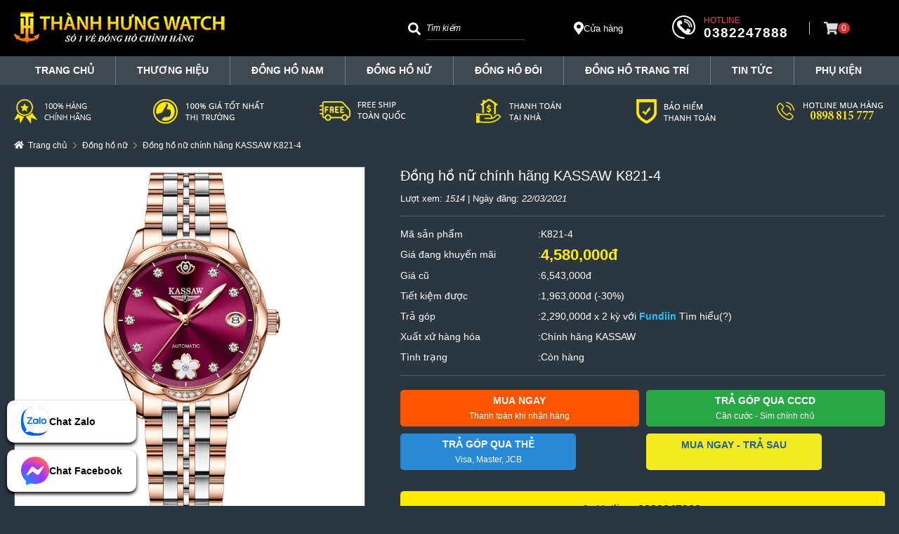

--- FILE ---
content_type: text/html; charset=UTF-8
request_url: https://thanhhungwatch.vn/dong-ho-nu-chinh-hang-kassaw-k821-4
body_size: 14100
content:
<!DOCTYPE html><html lang="vi"><head><script type="lazyloadscript">var dataLayer = [];	dataLayer.push({	'dynx_itemid': 2138,	'dynx_pagetype': 'offerdetail',	'dynx_totalvalue': 4580000	});</script> <script type="lazyloadscript">(function(w,d,s,l,i){w[l]=w[l]||[];w[l].push({'gtm.start':
new Date().getTime(),event:'gtm.js'});var f=d.getElementsByTagName(s)[0],
j=d.createElement(s),dl=l!='dataLayer'?'&l='+l:'';j.async=true;j.src=
'https://www.googletagmanager.com/gtm.js?id='+i+dl;f.parentNode.insertBefore(j,f);
})(window,document,'script','dataLayer','GTM-572CQRS');</script><meta name="google-site-verification" content="ur9rW5fZJ8SKtZFJ7Ft2q74fyfAZfvMUkr8VQvJfYlY"><meta name="facebook-domain-verification" content="cj3xy85sntuyfgy4zkdhehergd97dt"><script type="lazyloadscript">(function(w,d,s,l,i){w[l]=w[l]||[];w[l].push({'gtm.start':
new Date().getTime(),event:'gtm.js'});var f=d.getElementsByTagName(s)[0],
j=d.createElement(s),dl=l!='dataLayer'?'&l='+l:'';j.async=true;j.src=
'https://www.googletagmanager.com/gtm.js?id='+i+dl;f.parentNode.insertBefore(j,f);
})(window,document,'script','dataLayer','GTM-MBNFCQ3P');</script><meta charset="UTF-8"><meta name="viewport" content="width=1270"><meta name="format-detection" content="telephone=no"><link rel="canonical" href="https://thanhhungwatch.vn/dong-ho-nu-chinh-hang-kassaw-k821-4"><link rel="icon" type="image/x-icon" href="/favicon.ico"><title>&#272;&#7891;ng h&#7891; n&#7919; ch&iacute;nh h&atilde;ng KASSAW K821-4</title><meta name="keywords" content=""><meta name="description" content=""><meta name="robots" content="index,follow"><meta name="event_type" content="content"><meta property="og:url" content="https://thanhhungwatch.vn/dong-ho-nu-chinh-hang-kassaw-k821-4"><meta property="og:type" content="website"><meta property="og:title" content="&#272;&#7891;ng h&#7891; n&#7919; ch&iacute;nh h&atilde;ng KASSAW K821-4"><meta property="og:description" content=""><meta property="og:image" content="https://thanhhungwatch.vn/uploads/Kassaw_K821_(7).jpg"><link rel="stylesheet" href="https://pc.baokim.vn/css/bk.css"><link rel="stylesheet" href="https://thanhhungwatch.vn/theme/default/css/slick.min.css?v=1714719306"><link rel="stylesheet" href="https://thanhhungwatch.vn/theme/default/css/lightgallery.min.css?v=1714719306"><link rel="stylesheet" href="https://thanhhungwatch.vn/theme/default/css/lg-thumbnail.min.css?v=1714719306"><link rel="stylesheet" href="https://thanhhungwatch.vn/theme/default/css/lg-zoom.min.css?v=1714719306"><link rel="stylesheet" href="https://thanhhungwatch.vn/theme/default/css/style.min.css?v=1716105229"> </head><body><noscript><iframe src="https://www.googletagmanager.com/ns.html?id=GTM-572CQRS" height="0" width="0" style="display:none;visibility:hidden" loading="lazy"></iframe></noscript><noscript><iframe src="https://www.googletagmanager.com/ns.html?id=GTM-MBNFCQ3P" height="0" width="0" style="display:none;visibility:hidden" loading="lazy"></iframe></noscript><header id="header"><div class="header-top"><div class="container"><a href="/" class="logo"><img src="https://thanhhungwatch.vn/uploads/logo-thanh-hung-watch-300x50.png" alt="logo-thanh-hung-watch-300x50" width="300" height="50" loading="lazy"></a><form action="/search" method="get" class="search-form"><button type="submit" class="btn-search" aria-label="Search"><svg xmlns="http://www.w3.org/2000/svg" viewbox="0 0 512 512" height="18"><path fill="#fff" d="M505 442.7L405.3 343c-4.5-4.5-10.6-7-17-7H372c27.6-35.3 44-79.7 44-128C416 93.1 322.9 0 208 0S0 93.1 0 208s93.1 208 208 208c48.3 0 92.7-16.4 128-44v16.3c0 6.4 2.5 12.5 7 17l99.7 99.7c9.4 9.4 24.6 9.4 33.9 0l28.3-28.3c9.4-9.4 9.4-24.6.1-34zM208 336c-70.7 0-128-57.2-128-128 0-70.7 57.2-128 128-128 70.7 0 128 57.2 128 128 0 70.7-57.2 128-128 128z"></path></svg></button><input type="text" name="q" class="input-search" autocomplete="off" placeholder="T&igrave;m ki&#7871;m" value=""><div class="suggest-box"></div></form><a href="https://thanhhungwatch.vn/lien-he" class="store-address"><svg xmlns="http://www.w3.org/2000/svg" viewbox="0 0 384 512" height="18"><path fill="#fff" d="M172.268 501.67C26.97 291.031 0 269.413 0 192 0 85.961 85.961 0 192 0s192 85.961 192 192c0 77.413-26.97 99.031-172.268 309.67-9.535 13.774-29.93 13.773-39.464 0zM192 272c44.183 0 80-35.817 80-80s-35.817-80-80-80-80 35.817-80 80 35.817 80 80 80z"></path></svg> C&#7917;a h&agrave;ng</a><div class="hotline"><svg xmlns="http://www.w3.org/2000/svg" viewbox="0 0 32.666 32.666" height="33"><path fill="#fff" d="M28.189,16.504h-1.666c0-5.437-4.422-9.858-9.856-9.858l-0.001-1.664C23.021,4.979,28.189,10.149,28.189,16.504z M16.666,7.856L16.665,9.52c3.853,0,6.983,3.133,6.981,6.983l1.666-0.001C25.312,11.735,21.436,7.856,16.666,7.856z M16.333,0	C7.326,0,0,7.326,0,16.334c0,9.006,7.326,16.332,16.333,16.332c0.557,0,1.007-0.45,1.007-1.006c0-0.559-0.45-1.01-1.007-1.01	c-7.896,0-14.318-6.424-14.318-14.316c0-7.896,6.422-14.319,14.318-14.319c7.896,0,14.317,6.424,14.317,14.319	c0,3.299-1.756,6.568-4.269,7.954c-0.913,0.502-1.903,0.751-2.959,0.761c0.634-0.377,1.183-0.887,1.591-1.529	c0.08-0.121,0.186-0.228,0.238-0.359c0.328-0.789,0.357-1.684,0.555-2.518c0.243-1.064-4.658-3.143-5.084-1.814	c-0.154,0.492-0.39,2.048-0.699,2.458c-0.275,0.366-0.953,0.192-1.377-0.168c-1.117-0.952-2.364-2.351-3.458-3.457l0.002-0.001	c-0.028-0.029-0.062-0.061-0.092-0.092c-0.031-0.029-0.062-0.062-0.093-0.092v0.002c-1.106-1.096-2.506-2.34-3.457-3.459	c-0.36-0.424-0.534-1.102-0.168-1.377c0.41-0.311,1.966-0.543,2.458-0.699c1.326-0.424-0.75-5.328-1.816-5.084	c-0.832,0.195-1.727,0.227-2.516,0.553c-0.134,0.057-0.238,0.16-0.359,0.24c-2.799,1.774-3.16,6.082-0.428,9.292	c1.041,1.228,2.127,2.416,3.245,3.576l-0.006,0.004c0.031,0.031,0.063,0.06,0.095,0.09c0.03,0.031,0.059,0.062,0.088,0.095	l0.006-0.006c1.16,1.118,2.535,2.765,4.769,4.255c4.703,3.141,8.312,2.264,10.438,1.098c3.67-2.021,5.312-6.338,5.312-9.719	C32.666,7.326,25.339,0,16.333,0z"></path></svg><span>Hotline</span><a href="tel:0382247888">0382247888</a></div><a href="/gio-hang" class="header-cart"><svg xmlns="http://www.w3.org/2000/svg" viewbox="0 0 576 512" height="18"><path fill="#ddd" d="M528.12 301.319l47.273-208C578.806 78.301 567.391 64 551.99 64H159.208l-9.166-44.81C147.758 8.021 137.93 0 126.529 0H24C10.745 0 0 10.745 0 24v16c0 13.255 10.745 24 24 24h69.883l70.248 343.435C147.325 417.1 136 435.222 136 456c0 30.928 25.072 56 56 56s56-25.072 56-56c0-15.674-6.447-29.835-16.824-40h209.647C430.447 426.165 424 440.326 424 456c0 30.928 25.072 56 56 56s56-25.072 56-56c0-22.172-12.888-41.332-31.579-50.405l5.517-24.276c3.413-15.018-8.002-29.319-23.403-29.319H218.117l-6.545-32h293.145c11.206 0 20.92-7.754 23.403-18.681z"></path></svg><span>0</span></a></div></div><div class="header-bottom"><div class="container"><div class="main-menu"><ul><li class="menu-item "><a href="https://thanhhungwatch.vn/" rel="follow">TRANG CH&#7910;</a></li><li class="menu-item menu-disable li-parent"><a href="#" rel="follow">TH&#431;&#416;NG HI&#7878;U</a><ul class="sub-menu"><li class="menu-item "><a href="https://thanhhungwatch.vn/dong-ho-oblvlo" rel="category tag">&#272;&#7890;NG H&#7890; OBLVLO</a></li><li class="menu-item "><a href="https://thanhhungwatch.vn/dong-ho-lobinni" rel="category tag">&#272;&#7890;NG H&#7890; LOBINNI</a></li><li class="menu-item "><a href="https://thanhhungwatch.vn/dong-ho-kassaw" rel="category tag">&#272;&#7890;NG H&#7890; KASSAW</a></li><li class="menu-item "><a href="https://thanhhungwatch.vn/dong-ho-cadisen" rel="category tag">&#272;&#7890;NG H&#7890; CADISEN</a></li><li class="menu-item "><a href="https://thanhhungwatch.vn/dong-ho-galanti" rel="category tag">&#272;&#7890;NG H&#7890; GALANTI</a></li><li class="menu-item "><a href="https://thanhhungwatch.vn/dong-ho-reef-tiger" rel="category tag">&#272;&#7890;NG H&#7890; REEF TIGER</a></li><li class="menu-item "><a href="https://thanhhungwatch.vn/dong-ho-grand-prix" rel="category tag">&#272;&#7890;NG H&#7890; GRAND PRIX</a></li><li class="menu-item "><a href="https://thanhhungwatch.vn/dong-ho-iw-carnival" rel="category tag">&#272;&#7890;NG H&#7890; I&amp;W CARNIVAL</a></li><li class="menu-item "><a href="https://thanhhungwatch.vn/dong-ho-poniger" rel="category tag">&#272;&#7890;NG H&#7890; PONIGER</a></li><li class="menu-item "><a href="https://thanhhungwatch.vn/dong-ho-leonidas" rel="category tag">&#272;&#7890;NG H&#7890; LEONIDAS</a></li></ul></li><li class="menu-item "><a href="https://thanhhungwatch.vn/dong-ho-nam" rel="category tag">&#272;&#7891;ng h&#7891; nam</a></li><li class="menu-item "><a href="https://thanhhungwatch.vn/dong-ho-nu" rel="category tag">&#272;&#7891;ng h&#7891; n&#7919;</a></li><li class="menu-item "><a href="https://thanhhungwatch.vn/dong-ho-doi" rel="category tag">&#272;&#7891;ng h&#7891; &#273;&ocirc;i</a></li><li class="menu-item "><a href="https://thanhhungwatch.vn/dong-ho-de-ban" rel="category tag">&#272;&#7891;ng h&#7891; trang tr&iacute;</a></li><li class="menu-item "><a href="https://thanhhungwatch.vn/tin-tuc-su-kien" rel="category tag">Tin t&#7913;c</a></li><li class="menu-item "><a href="https://thanhhungwatch.vn/phu-kien-dong-ho" rel="category tag">Ph&#7909; Ki&#7879;n</a></li></ul></div></div></div></header><div class="header-sale zing-content text-center"><div class="container"><img src="https://thanhhungwatch.vn/uploads/thanhhungwatch.vn_sale-img.png" alt="thanhhungwatch.vn_sale-img" width="1240" height="35" loading="lazy"></div></div><style> .bk-btn-box { display: grid; grid-template-columns: repeat(2, 1fr); gap: 10px; } .bk-btn .bk-btn-paynow {	display: none !important; } .bk-btn :is(.bk-btn-installment, .bk-btn-installment-amigo) {	width: auto; margin: 0; }</style><div class="breadcrumb-box"><div class="container"><nav aria-label="breadcrumb"><ol class="breadcrumb" itemscope itemtype="http://schema.org/BreadcrumbList"><li><a href="https://thanhhungwatch.vn/"><span>Trang ch&#7911;</span></a></li><li itemprop="itemListElement" itemscope itemtype="http://schema.org/ListItem"><a itemtype="https://schema.org/Thing" itemprop="item" href="https://thanhhungwatch.vn/dong-ho-nu"><span itemprop="name">&#272;&#7891;ng h&#7891; n&#7919;</span></a><meta itemprop="position" content="1"></li><li itemprop="itemListElement" itemscope itemtype="http://schema.org/ListItem"><a itemtype="https://schema.org/Thing" itemprop="item" href="https://thanhhungwatch.vn/dong-ho-nu-chinh-hang-kassaw-k821-4" aria-current="page"><span itemprop="name">&#272;&#7891;ng h&#7891; n&#7919; ch&iacute;nh h&atilde;ng KASSAW K821-4</span></a><meta itemprop="position" content="2"></li></ol></nav></div></div><section id="main-content"><div class="container"><div class="product-main grid"><div class="product-left"><div class="slick-slider slider-product-for lightgallery"><div class="slick-slide" data-src="https://thanhhungwatch.vn/uploads/Kassaw_K821_(7).jpg" data-lightgallery="true"><img class="bk-product-image" src="https://thanhhungwatch.vn/uploads/Kassaw_K821_(7).jpg" alt="" loading="lazy"></div><div class="slick-slide" data-src="https://thanhhungwatch.vn/uploads/Kassaw_K821_(24).jpg" data-lightgallery="true"><img src="https://thanhhungwatch.vn/uploads/Kassaw_K821_(24).jpg" alt="Kassaw_K821_(24)" width="800" height="800" loading="lazy"></div><div class="slick-slide" data-src="https://thanhhungwatch.vn/uploads/Kassaw_K821_(6).jpg" data-lightgallery="true"><img src="https://thanhhungwatch.vn/uploads/Kassaw_K821_(6).jpg" alt="Kassaw_K821_(6)" width="790" height="1155" loading="lazy"></div><div class="slick-slide" data-src="https://thanhhungwatch.vn/uploads/Kassaw_K821_(11).jpg" data-lightgallery="true"><img src="https://thanhhungwatch.vn/uploads/Kassaw_K821_(11).jpg" alt="Kassaw_K821_(11)" width="790" height="478" loading="lazy"></div><div class="slick-slide" data-src="https://thanhhungwatch.vn/uploads/Kassaw_K821_(2).jpg" data-lightgallery="true"><img src="https://thanhhungwatch.vn/uploads/Kassaw_K821_(2).jpg" alt="Kassaw_K821_(2)" width="790" height="580" loading="lazy"></div><div class="slick-slide" data-src="https://thanhhungwatch.vn/uploads/Kassaw_K821_(22).jpg" data-lightgallery="true"><img src="https://thanhhungwatch.vn/uploads/Kassaw_K821_(22).jpg" alt="Kassaw_K821_(22)" width="790" height="460" loading="lazy"></div><div class="slick-slide" data-src="https://thanhhungwatch.vn/uploads/Kassaw_K821_(10).jpg" data-lightgallery="true"><img src="https://thanhhungwatch.vn/uploads/Kassaw_K821_(10).jpg" alt="Kassaw_K821_(10)" width="790" height="971" loading="lazy"></div><div class="slick-slide" data-src="https://thanhhungwatch.vn/uploads/Kassaw_K821_(19).jpg" data-lightgallery="true"><img src="https://thanhhungwatch.vn/uploads/Kassaw_K821_(19).jpg" alt="Kassaw_K821_(19)" width="790" height="743" loading="lazy"></div></div><div class="slick-slider slider-product-nav"><div class="slick-slide"><img src="https://thanhhungwatch.vn/uploads/Kassaw_K821_(7).jpg" alt="Kassaw_K821_(7)" width="800" height="800" loading="lazy"></div><div class="slick-slide"><img src="https://thanhhungwatch.vn/uploads/Kassaw_K821_(24).jpg" alt="Kassaw_K821_(24)" width="800" height="800" loading="lazy"></div><div class="slick-slide"><img src="https://thanhhungwatch.vn/uploads/Kassaw_K821_(6).jpg" alt="Kassaw_K821_(6)" width="790" height="1155" loading="lazy"></div><div class="slick-slide"><img src="https://thanhhungwatch.vn/uploads/Kassaw_K821_(11).jpg" alt="Kassaw_K821_(11)" width="790" height="478" loading="lazy"></div><div class="slick-slide"><img src="https://thanhhungwatch.vn/uploads/Kassaw_K821_(2).jpg" alt="Kassaw_K821_(2)" width="790" height="580" loading="lazy"></div><div class="slick-slide"><img src="https://thanhhungwatch.vn/uploads/Kassaw_K821_(22).jpg" alt="Kassaw_K821_(22)" width="790" height="460" loading="lazy"></div><div class="slick-slide"><img src="https://thanhhungwatch.vn/uploads/Kassaw_K821_(10).jpg" alt="Kassaw_K821_(10)" width="790" height="971" loading="lazy"></div><div class="slick-slide"><img src="https://thanhhungwatch.vn/uploads/Kassaw_K821_(19).jpg" alt="Kassaw_K821_(19)" width="790" height="743" loading="lazy"></div></div></div><div class="product-right"><h1 class="product-single-title bk-product-name">&#272;&#7891;ng h&#7891; n&#7919; ch&iacute;nh h&atilde;ng KASSAW K821-4</h1><div class="product-single-info">L&#432;&#7907;t xem: <i>1514</i> | Ng&agrave;y &#273;&#259;ng: <i>22/03/2021</i></div><div class="product-param"><div><span>M&atilde; s&#7843;n ph&#7849;m</span><span>K821-4</span></div><div><span>Gi&aacute; &#273;ang khuy&#7871;n m&atilde;i</span><span class="gia bk-product-price">4,580,000&#273;</span></div><div><span>Gi&aacute; c&#361;</span><span>6,543,000&#273;</span></div><div><span>Ti&#7871;t ki&#7879;m &#273;&#432;&#7907;c</span><span>1,963,000&#273; (-30%)</span></div><div><span>Tr&#7843; g&oacute;p</span><span>2,290,000&#273; x 2 k&#7923; v&#7899;i <span class="fundiin-name">Fundiin</span> <a class="fdn-guide-url">T&igrave;m hi&#7875;u(?)</a></span></div><div><span>Xu&#7845;t x&#7913; h&agrave;ng h&oacute;a</span><span>Ch&iacute;nh h&atilde;ng KASSAW</span></div><div><span>T&igrave;nh tr&#7841;ng</span><span>C&ograve;n h&agrave;ng</span></div><input type="hidden" value="1" class="bk-product-qty"></div><div class="product-action grid"><button type="button" class="btn btn-buy col-6" data-id="2138"><strong>Mua ngay</strong><span>Thanh to&aacute;n khi nh&#7853;n h&agrave;ng</span></button><button type="button" class="btn btn-installment col-6" data-id="2138"><strong>Tr&#7843; g&oacute;p qua CCCD</strong><span>C&#259;n c&#432;&#7899;c - Sim ch&iacute;nh ch&#7911;</span></button> <div class="bk-btn col-12"></div> <a href="tel:0382247888" class="btn btn-hotline col-12"><svg xmlns="http://www.w3.org/2000/svg" viewbox="0 0 512 512" height="14"><path fill="currentColor" d="M497.4 361.8l-112-48a24 24 0 0 0 -28 6.9l-49.6 60.6A370.7 370.7 0 0 1 130.6 204.1l60.6-49.6a23.9 23.9 0 0 0 6.9-28l-48-112A24.2 24.2 0 0 0 122.6 .6l-104 24A24 24 0 0 0 0 48c0 256.5 207.9 464 464 464a24 24 0 0 0 23.4-18.6l24-104a24.3 24.3 0 0 0 -14-27.6z"></path></svg> Hotline: <strong>0382247888</strong></a></div><div class="product-promotion"><p class="product-promotion-title">&#11088;Ch&#432;&#417;ng Tr&igrave;nh Khuy&#7871;n M&atilde;i</p><ul><li>Gi&#7843;m 10% khi mua s&#7843;n ph&#7849;m th&#7913; 2 tr&#7903; l&ecirc;n</li><li>T&#7863;ng Voucher gi&#7843;m gi&aacute; khi mua l&#7847;n sau</li><li>Lau d&#7847;u, thay pin mi&#7877;n ph&iacute; tr&#7885;n &#273;&#7901;i</li></ul></div></div></div><div class="tab product-tab"> <div class="tab-header"> <ul> <li> <button type="button" class="tab-link active" data-target="#tab1">Th&ocirc;ng tin chi ti&#7871;t</button> </li> <li> <button type="button" class="tab-link" data-target="#tab2">H&#432;&#7899;ng d&#7851;n mua h&agrave;ng</button> </li> <li> <button type="button" class="tab-link" data-target="#tab3">Gi&#7899;i thi&#7879;u Th&agrave;nh H&#432;ng Watch</button> </li> </ul> </div> <div class="tab-content zing-content"> <div id="tab1" class="tab-pane active"> <div class="grid"> <div class="col-6"><h2 class="product-box-title">Ngu&#7891;n g&#7889;c v&agrave; th&ocirc;ng s&#7889; s&#7843;n ph&#7849;m</h2><div class="product-box-content"><table style="height:298px;" width="393"><tbody><tr><td>Th&#432;&#417;ng Hi&#7879;u</td><td>KASSAW</td></tr><tr><td>Qu&#7889;c gia &#273;&#259;ng k&yacute; th&#432;&#417;ng hi&#7879;u</td><td>Th&#7909;y S&#7929;</td></tr><tr><td>Ki&#7875;u m&aacute;y</td><td>Nh&#7853;t B&#7843;n (Japan Movt)</td></tr><tr><td>M&atilde; s&#7843;n ph&#7849;m</td><td>K821-4</td></tr><tr><td>Gi&#7899;i t&iacute;nh</td><td>N&#7919;</td></tr><tr><td>Lo&#7841;i s&#7843;n ph&#7849;m</td><td>&#272;&#7891;ng h&#7891;&nbsp;c&#417; (Automatic)</td></tr><tr><td>&#272;&#432;&#7901;ng k&iacute;nh m&#7863;t</td><td>34 mm</td></tr><tr><td>Chi&#7873;u d&agrave;y</td><td>10 mm</td></tr><tr><td>Ch&#7845;t li&#7879;u v&#7887;</td><td>Th&eacute;p kh&ocirc;ng g&#7881; 316L</td></tr><tr><td>Ch&#7845;t li&#7879;u d&acirc;y</td><td>Th&eacute;p kh&ocirc;ng g&#7881; 31^L</td></tr><tr><td>Ch&#7845;t li&#7879;u m&#7863;t k&iacute;nh</td><td>Sapphire</td></tr><tr><td>&#272;&#7897; ch&#7883;u n&#432;&#7899;c</td><td>5&nbsp;ATM</td></tr><tr><td>N&#417;i s&#7843;n xu&#7845;t</td><td>Trung Qu&#7889;c</td></tr><tr><td>B&#7843;o h&agrave;nh</td><td>24 th&aacute;ng</td></tr></tbody></table></div></div><div class="col-6"><h2 class="product-box-title">Th&ocirc;ng tin b&#7893; sung</h2><div class="product-box-content"></div></div><div class="col-12 product-content"><p><img src="https://thanhhungwatch.vn/uploads/Kassaw_K821_(6).jpg" alt="" loading="lazy"><img src="https://thanhhungwatch.vn/uploads/Kassaw_K821_(10).jpg" alt="" loading="lazy"><img src="https://thanhhungwatch.vn/uploads/Kassaw_K821_(12).jpg" alt="" loading="lazy"><img src="https://thanhhungwatch.vn/uploads/Kassaw_K821_(11).jpg" alt="" loading="lazy"><img src="https://thanhhungwatch.vn/uploads/Kassaw_K821_(19).jpg" alt="" loading="lazy"><img src="https://thanhhungwatch.vn/uploads/Kassaw_K821_(2).jpg" alt="" loading="lazy"><img src="https://thanhhungwatch.vn/uploads/Kassaw_K821_(24).jpg" alt="" loading="lazy"></p></div> </div> <div class="product-action grid"><button type="button" class="btn btn-buy col-6" data-id="2138"><strong>Mua ngay</strong><span>Thanh to&aacute;n khi nh&#7853;n h&agrave;ng</span></button><button type="button" class="btn btn-installment col-6" data-id="2138"><strong>Tr&#7843; g&oacute;p qua CCCD</strong><span>C&#259;n c&#432;&#7899;c - Sim ch&iacute;nh ch&#7911;</span></button> <div class="bk-btn col-12"></div> <a href="tel:0382247888" class="btn btn-hotline col-12"><svg xmlns="http://www.w3.org/2000/svg" viewbox="0 0 512 512" height="14"><path fill="currentColor" d="M497.4 361.8l-112-48a24 24 0 0 0 -28 6.9l-49.6 60.6A370.7 370.7 0 0 1 130.6 204.1l60.6-49.6a23.9 23.9 0 0 0 6.9-28l-48-112A24.2 24.2 0 0 0 122.6 .6l-104 24A24 24 0 0 0 0 48c0 256.5 207.9 464 464 464a24 24 0 0 0 23.4-18.6l24-104a24.3 24.3 0 0 0 -14-27.6z"></path></svg> Hotline: <strong>0382247888</strong></a></div> </div> <div id="tab2" class="tab-pane"> <p>Hi&#7879;n nay, TH&Agrave;NH H&#431;NG WATCH&nbsp;ch&uacute;ng t&ocirc;i &aacute;p d&#7909;ng 2 h&igrave;nh th&#7913;c thanh to&aacute;n :</p><p><strong>1.Thanh to&aacute;n khi nh&#7853;n h&agrave;ng (COD)</strong></p><p>COD ( Cash On Delivery ) l&agrave; h&igrave;nh th&#7913;c thanh to&aacute;n khi nh&#7853;n h&agrave;ng.</p><p>B&#432;&#7899;c 1 : Qu&yacute; kh&aacute;ch h&agrave;ng ch&#7881; c&#7847;n g&#7885;i &#273;i&#7879;n &#273;&#7871;n Hotline<strong>&nbsp;0898 815 777</strong>&nbsp;ho&#7863;c &#273;&#7863;t h&agrave;ng online ngay tr&ecirc;n website: https://thanhhungwatch.vn/</p><p>B&#432;&#7899;c 2 : Qu&yacute; kh&aacute;ch h&agrave;ng cung c&#7845;p th&ocirc;ng tin, &#273;&#7883;a ch&#7881; nh&#7853;n h&agrave;ng khi nh&#7853;n &#273;&#432;&#7907;c tin nh&#7855;n ho&#7863;c cu&#7897;c g&#7885;i x&aacute;c nh&#7853;n t&#7915; TH&Agrave;NH H&#431;NG WATCH</p><p>B&#432;&#7899;c 3 : Qu&yacute; kh&aacute;ch h&agrave;ng thanh to&aacute;n sau khi nh&#7853;n h&agrave;ng t&#7915; nh&acirc;n vi&ecirc;n giao h&agrave;ng.</p><p><strong>&#272;&#7863;c bi&#7879;t</strong>&nbsp;: Duy nh&#7845;t t&#7841;i TH&Agrave;NH H&#431;NG WATCH, sau khi nh&#7853;n ki&#7879;n h&agrave;ng Qu&yacute; kh&aacute;ch h&agrave;ng &#273;&#432;&#7907;c ph&eacute;p M&#7903; &ndash; Ki&#7875;m tra &ndash; Th&#7917; h&agrave;ng l&ecirc;n tay.</p><p>N&#7871;u ph&aacute;t hi&#7879;n l&#7895;i c&#7911;a nh&agrave; s&#7843;n xu&#7845;t, trong v&ograve;ng 7 ng&agrave;y k&#7875; t&#7915; khi mua s&#7843;n ph&#7849;m, kh&aacute;ch h&agrave;ng &#273;&#432;&#7907;c quy&#7873;n &#273;&#7893;i sang s&#7843;n ph&#7849;m kh&aacute;c c&ugrave;ng m&atilde; n&#7871;u &#273;&#7891;ng h&#7891; c&ograve;n nguy&ecirc;n v&agrave; &#273;&#7847;y &#273;&#7911; gi&#7845;y t&#7901;, ph&#7909; ki&#7879;n.&nbsp;</p><p>&#272;&#7889;i v&#7899;i &#273;&#7891;ng h&#7891; mua tr&#7921;c ti&#7871;p t&#7841;i c&#7917;a h&agrave;ng &#273;&#7875; l&agrave;m QU&Agrave; T&#7862;NG, trong 3 ng&agrave;y &#273;&#432;&#7907;c quy&#7873;n &#273;&#7893;i sang m&#7851;u m&#7899;i n&#7871;u kh&ocirc;ng &#432;ng thi&#7871;t k&#7871;.&nbsp;</p><p>Th&#432;&#7901;ng c&aacute;c c&#7917;a h&agrave;ng kh&aacute;c kh&ocirc;ng h&#7873; c&oacute; ti&#7873;n l&#7879; n&agrave;y! TH&Agrave;NH H&#431;NG WATCH&nbsp;ch&uacute;ng t&ocirc;i mu&#7889;n t&#7841;o &#273;i&#7873;u ki&#7879;n t&#7889;i &#432;u &#273;&#7875; kh&aacute;ch h&agrave;ng l&#7921;a ch&#7885;n &#273;&#432;&#7907;c nh&#7919;ng s&#7843;n ph&#7849;m v&agrave; d&#7883;ch v&#7909; &#432;ng &yacute; nh&#7845;t.</p><p><strong>&#272;&#417;n gi&#7843;n &ndash; An to&agrave;n &ndash; Th&acirc;n thi&#7879;n</strong>, b&#7841;n ho&agrave;n to&agrave;n an t&acirc;m khi ch&#7885;n l&#7921;a thanh to&aacute;n COD t&#7841;i TH&Agrave;NH H&#431;NG WATCH</p><p><strong>2.Thanh to&aacute;n chuy&#7875;n kho&#7843;n ng&acirc;n h&agrave;ng</strong></p><p>Qu&yacute; kh&aacute;ch h&agrave;ng chuy&#7875;n ti&#7873;n tr&#7921;c ti&#7871;p theo s&#7889; t&agrave;i kho&#7843;n ng&acirc;n h&agrave;ng sau :</p><p><span style="font-size:12pt;"><span style="font-size:16px;"><strong>&#11088;</strong></span><strong style="font-size:12pt;">Ng&acirc;n h&agrave;ng Vietcombank: S&#7889; t&agrave;i kho&#7843;n 1057443132 - Ch&#7911; t&agrave;i kho&#7843;n: T&#7841; Xu&acirc;n H&#432;ng</strong></span></p><p>&nbsp;<img src="https://thanhhungwatch.vn/uploads/bank.jpg" alt="" loading="lazy"></p><p><span style="font-size:12pt;"><strong>N&#7897;i dung: T&ecirc;n + S&#272;T + M&atilde; s&#7843;n ph&#7849;m</strong></span></p><p>Sau khi nh&#7853;n &#273;&#432;&#7907;c ti&#7873;n ch&uacute;ng t&ocirc;i s&#7869; li&ecirc;n h&#7879; g&#7917;i h&agrave;ng ngay cho Qu&yacute; kh&aacute;ch.</p> </div> <div id="tab3" class="tab-pane"> <p>Tr&#7843;i qua nh&#7919;ng th&#259;ng tr&#7847;m v&#7873; th&#7901;i gian c&ugrave;ng kinh nghi&#7879;m h&#417;n 30&nbsp;n&#259;m v&#7899;i ti&#7873;n th&acirc;n l&agrave; m&#7897;t c&#7917;a h&agrave;ng s&#7917;a ch&#7919;a &#273;&#7891;ng h&#7891;,&nbsp;TH&Agrave;NH H&#431;NG WATCH&nbsp;&#273;&atilde; ch&#7913;ng t&#7887; &#273;&#432;&#7907;c s&#7913;c s&#7889;ng b&#7873;n b&#7881; c&#7911;a m&igrave;nh v&agrave; gi&#7919; g&igrave;n &#273;&#432;&#7907;c nh&#7919;ng n&eacute;t &#273;&#7865;p v&#259;n h&oacute;a c&#7911;a cha &ocirc;ng. C&ugrave;ng v&#7899;i s&#7921; ph&aacute;t tri&#7875;n c&#7911;a n&#7873;n kinh t&#7871; th&#7883; tr&#432;&#7901;ng v&#7899;i truy&#7873;n th&#7889;ng gia &#273;&igrave;nh v&agrave; kinh nghi&#7879;m l&acirc;u n&#259;m v&#7873; &#273;&#7891;ng h&#7891; c&ugrave;ng s&#7921; hi&#7875;u bi&#7871;t s&acirc;u s&#7855;c &#273;&atilde; gi&uacute;p cho c&aacute;i t&ecirc;n TH&Agrave;NH H&#431;NG WATCH&nbsp;tr&#7903; l&ecirc;n quen thu&#7897;c h&#417;n. Qua m&#7897;t th&#7901;i gian d&agrave;i song h&agrave;nh c&ugrave;ng kh&aacute;ch h&agrave;ng, TH&Agrave;NH H&#431;NG WATCH&nbsp;&#273;&atilde;, &#273;ang v&agrave; s&#7869; ti&#7871;p t&#7909;c ph&aacute;t tri&#7875;n tr&ecirc;n con &#273;&#432;&#7901;ng mang v&#7867; &#273;&#7865;p c&#7911;a nh&#7919;ng chi&#7871;c &#273;&#7891;ng h&#7891; cao c&#7845;p ch&iacute;nh h&atilde;ng c&#7911;a nh&#7919;ng th&#432;&#417;ng hi&#7879;u n&#7893;i ti&#7871;ng tr&ecirc;n th&#7871; gi&#7899;i &#273;&#7871;n v&#7899;i ng&#432;&#7901;i y&ecirc;u th&iacute;ch &#273;&#7891;ng h&#7891; t&#7841;i Vi&#7879;t Nam.</p><p>Tri&#7871;t l&yacute; kinh doanh &ldquo;Kh&aacute;ch h&agrave;ng, ch&#7845;t l&#432;&#7907;ng v&agrave; uy t&iacute;n &#273;&#432;&#7907;c &#273;&#7863;t l&ecirc;n h&agrave;ng &#273;&#7847;u&rdquo;, TH&Agrave;NH H&#431;NG WATCH&nbsp;lu&ocirc;n quan ni&#7879;m b&#7857;ng l&#432;&#417;ng t&acirc;m v&agrave; nhi&#7879;t huy&#7871;t ngh&#7873; nghi&#7879;p mang &#273;&#7871;n s&#7921; h&agrave;i l&ograve;ng an t&acirc;m tuy&#7879;t &#273;&#7889;i v&#7873; ch&#7845;t l&#432;&#7907;ng s&#7843;n ph&#7849;m c&#361;ng nh&#432; d&#7883;ch v&#7909; s&#7917;a ch&#7919;a, b&#7843;o h&agrave;nh, t&#7915; &#273;&oacute; ti&#7871;p t&#7909;c &#273;&#432;&#7907;c &#273;&#7863;t l&ograve;ng tin v&agrave; s&#7921; y&ecirc;u m&#7871;n c&#7911;a kh&aacute;ch h&agrave;ng.</p><p>C&ugrave;ng t&igrave;nh y&ecirc;u v&agrave; kinh nghi&#7879;m l&acirc;u n&#259;m trong ngh&#7873;, ch&uacute;ng t&ocirc;i lu&ocirc;n c&#7889; g&#7855;ng h&#7871;t m&igrave;nh &#273;&#7875; l&agrave;m sao c&oacute; th&#7875; mang l&#7841;i &#273;&#432;&#7907;c nh&#7919;ng gi&aacute; tr&#7883; t&#7889;t nh&#7845;t cho ng&#432;&#7901;i s&#7917; d&#7909;ng, c&oacute; &#273;&#432;&#7907;c s&#7921; y&ecirc;u m&#7871;n, tin t&#432;&#7903;ng c&#7911;a kh&aacute;ch h&agrave;ng v&agrave; t&#7841;o l&#7853;p &#273;&#432;&#7907;c s&#7921; th&agrave;nh c&ocirc;ng cho TH&Agrave;NH H&#431;NG WATCH&nbsp;nh&#432; ng&agrave;y h&ocirc;m nay v&agrave; ti&#7871;p t&#7909;c ph&aacute;t tri&#7875;n l&acirc;u d&agrave;i, b&#7873;n v&#7919;ng m&atilde;i v&#7873; sau.</p><p>Showroom tr&#432;ng b&agrave;y t&#7841;i &#273;&#7841;i ch&#7881; : S&#7889; 116 T&acirc;y S&#417;n - &#272;&#7889;ng &#272;a - H&agrave; N&#7897;i. T&#7841;i Showroom n&agrave;y c&#7911;a ch&uacute;ng t&ocirc;i tr&#432;ng b&agrave;y v&agrave; gi&#7899;i thi&#7879;u h&agrave;ng ng&agrave;n m&#7851;u &#273;&#7891;ng h&#7891; kh&aacute;c nhau v&#7899;i nhi&#7873;u ki&#7875;u d&aacute;ng m&#7851;u m&atilde;, &#273;a d&#7841;ng v&#7873; ch&#7845;t li&#7879;u, nhi&#7873;u l&#7921;a ch&#7885;n ph&ugrave; h&#7907;p v&#7899;i m&#7885;i kh&#7843; n&#259;ng t&agrave;i ch&iacute;nh c&#7911;a kh&aacute;ch h&agrave;ng. T&#7841;i &#273;&acirc;y Qu&yacute; kh&aacute;ch th&#7887;a s&#7913;c chi&ecirc;m ng&#432;&#7905;ng nh&#7919;ng b&#7897; s&#432;u t&#7853;p dong ho chinh hang cao c&#7845;p nh&#432; &#273;&#7891;ng h&#7891; &#273;&iacute;nh Kim C&#432;&#417;ng, &#273;&#7891;ng h&#7891; V&agrave;ng nguy&ecirc;n kh&#7889;i, dong ho Th&#7875; thao, &#273;&#7891;ng h&#7891; Th&#7901;i trang, &#273;&#7891;ng h&#7891; Nam, &#273;&#7891;ng h&#7891; N&#7919; &hellip;thu&#7897;c c&aacute;c th&#432;&#417;ng hi&#7879;u h&agrave;ng &#273;&#7847;u n&#7893;i ti&#7871;ng tr&ecirc;n th&#7871; gi&#7899;i c&#7911;a Th&#7909;y S&#7929; nh&#432; LOBINNI, BINGER, hay c&#7911;a USA nh&#432; TEINTOP.</p><p>Showroom c&#7911;a TH&Agrave;NH H&#431;NG WATCH&nbsp;&#273;&#7873;u &#273;&#7841;t &#273;&#432;&#7907;c ch&#7913;ng nh&#7853;n c&#7917;a h&agrave;ng ti&ecirc;u chu&#7849;n c&#7911;a h&atilde;ng gi&agrave;nh &#273;&#432;&#7907;c nhi&#7873;u gi&#7843;i th&#432;&#7903;ng v&agrave; ch&#7913;ng nh&#7853;n l&agrave; m&#7897;t trong nh&#7919;ng h&#7879; th&#7889;ng ph&acirc;n ph&#7889;i &#273;&#7891;ng h&#7891; v&agrave; trang s&#7913;c cao c&#7845;p ch&iacute;nh h&atilde;ng uy t&iacute;n h&agrave;ng &#273;&#7847;u t&#7841;i Vi&#7879;t Nam hi&#7879;n nay.</p><p><strong>I- QUAN &#272;I&#7874;M KINH DOANH C&#7910;A TH&Agrave;NH H&#431;NG WATCH</strong></p><p>Nh&#7919;ng quan &#273;i&#7875;m kinh doanh d&#432;&#7899;i &#273;&acirc;y &#273;&#7873;u &#273;&atilde; &#273;&#432;&#7907;c c&aacute;c c&aacute;n b&#7897;, nh&acirc;n vi&ecirc;n c&#7911;a TH&Agrave;NH H&#431;NG WATCH&nbsp;hi&#7875;u r&otilde;, th&#7845;m nhu&#7847;n v&agrave; tuy&#7879;t &#273;&#7889;i tu&acirc;n th&#7911; theo:</p><p>* Lu&ocirc;n cung c&#7845;p cho c&aacute;c Qu&yacute; kh&aacute;ch h&agrave;ng nh&#7919;ng s&#7843;n ph&#7849;m t&#7889;t v&#7899;i gi&aacute; c&#7843; c&#7841;nh tranh nh&#7845;t &#273;i k&egrave;m v&#7899;i nh&#7919;ng ch&#7871; &#273;&#7897; d&#7883;ch v&#7909; ho&agrave;n h&#7843;o nh&#7845;t.</p><p>* Lu&ocirc;n &#273;&#7863;t ch&#7919; t&iacute;n l&ecirc;n h&agrave;ng &#273;&#7847;u, kh&ocirc;ng v&igrave; l&#7907;i nhu&#7853;n m&agrave; gian d&#7889;i, l&#7915;a b&#7883;p Kh&aacute;ch h&agrave;ng...</p><p>* Lu&ocirc;n &#273;&#7863;t m&igrave;nh v&agrave;o &#273;&#7883;a v&#7883; c&#7911;a Kh&aacute;ch h&agrave;ng &#273;&#7875; c&oacute; nh&#7919;ng quy&#7871;t &#273;&#7883;nh, c&#432; x&#7917; ph&#7843;i l&#7869; nh&#7845;t...</p><p>* Lu&ocirc;n l&agrave;m h&agrave;i l&ograve;ng m&#7885;i Kh&aacute;ch h&agrave;ng &#273;&#7871;n v&#7899;i TH&Agrave;NH H&#431;NG WATCH&nbsp;b&#7857;ng vi&#7879;c th&#7845;u hi&#7875;u v&agrave; th&#7921;c hi&#7879;n theo quan &#273;i&#7875;m: "Kh&aacute;ch h&agrave;ng lu&ocirc;n lu&ocirc;n &#273;&uacute;ng".</p><p><strong>II- CH&Iacute;NH S&Aacute;CH KINH DOANH C&#7910;A TH&Agrave;NH H&#431;NG WATCH:</strong></p><p>T&#7845;t c&#7843; c&aacute;c nh&acirc;n vi&ecirc;n l&agrave;m vi&#7879;c t&#7841;i TH&Agrave;NH H&#431;NG WATCH&nbsp;&#273;&#7873;u th&#7845;u hi&#7875;u:</p><p>Kh&aacute;ch h&agrave;ng m&#7899;i l&agrave; ng&#432;&#7901;i quy&#7871;t &#273;&#7883;nh t&#432;&#417;ng lai, s&#7921; t&#7891;n t&#7841;i v&agrave; ph&aacute;t tri&#7875;n c&#7911;a ch&uacute;ng t&ocirc;i</p><p>V&igrave; v&#7853;y, to&agrave;n th&#7875; nh&acirc;n vi&ecirc;n TH&Agrave;NH H&#431;NG WATCH&nbsp;&#273;&#7873;u lu&ocirc;n t&acirc;m ni&#7879;m v&agrave; l&agrave;m vi&#7879;c theo suy ngh&#297;:</p><p>H&atilde;y ph&#7909;c v&#7909; Kh&aacute;ch h&agrave;ng nh&#432; ch&uacute;ng ta &#273;ang ph&#7909;c v&#7909; ch&iacute;nh b&#7843;n th&acirc;n ch&uacute;ng ta!</p><p>Khi mua h&agrave;ng c&#7911;a TH&Agrave;NH H&#431;NG WATCH, Qu&yacute; kh&aacute;ch h&agrave;ng s&#7869; c&#7843;m th&#7845;y ho&agrave;n to&agrave;n y&ecirc;n t&acirc;m v&agrave; h&agrave;i l&ograve;ng v&#7873; m&#7885;i m&#7863;t v&igrave; ch&uacute;ng t&ocirc;i lu&ocirc;n cung c&#7845;p nh&#7919;ng &#273;i&#7873;u m&agrave; Qu&yacute; kh&aacute;ch h&agrave;ng mong mu&#7889;n v&agrave; quan t&acirc;m:</p><p>1- B&aacute;n &#273;&uacute;ng gi&aacute; c&#7843;: Qu&yacute; kh&aacute;ch h&agrave;ng s&#7869; &#273;&#432;&#7907;c b&#7843;o &#273;&#7843;m v&#7873; gi&aacute; v&agrave; Tuy&#7879;t &#273;&#7889;i kh&ocirc;ng s&#7907; b&#7883; h&#7899;.</p><p>2- &#272;&uacute;ng ch&#7845;t l&#432;&#7907;ng: Qu&yacute; kh&aacute;ch h&agrave;ng s&#7869; &#273;&#432;&#7907;c &#273;&#7843;m b&#7843;o v&#7873; ch&#7845;t l&#432;&#7907;ng h&agrave;ng h&oacute;a b&#7857;ng &#273;&uacute;ng ti&ecirc;u chu&#7849;n c&#7911;a h&atilde;ng s&#7843;n xu&#7845;t v&agrave; &#272;&uacute;ng t&iacute;nh n&#259;ng k&#7929; thu&#7853;t nh&#432; ch&uacute;ng t&ocirc;i &#273;&atilde; gi&#7899;i thi&#7879;u</p><p>3- Th&aacute;i &#273;&#7897; ph&#7909;c v&#7909;: Qu&yacute; kh&aacute;ch h&agrave;ng s&#7869; &#273;&#432;&#7907;c TH&Agrave;NH H&#431;NG WATCH&nbsp;ph&#7909;c v&#7909; theo &#273;&uacute;ng ph&#432;&#417;ng ch&acirc;m Kh&aacute;ch h&agrave;ng l&agrave; Th&#432;&#7907;ng &#273;&#7871;.</p><p>4- D&#7883;ch v&#7909; ho&agrave;n h&#7843;o: &#272;&#7871;n v&#7899;i TH&Agrave;NH H&#431;NG WATCH&nbsp;qu&yacute; kh&aacute;ch s&#7869; &#273;&#432;&#7907;c h&#432;&#7903;ng c&aacute;c ch&iacute;nh s&aacute;ch, ch&#7871; &#273;&#7897; D&#7883;ch v&#7909; h&agrave;ng &#273;&#7847;u t&#7841;i Vi&#7879;t Nam.</p><p>5- &#272;&#7897; b&#7873;n c&ocirc;ng ty: V&#7899;i s&#7921; &#273;&#7847;u t&#432; c&#417; b&#7843;n v&#7873; c&#417; s&#7903; h&#7841; t&#7847;ng, v&#7899;i m&#7897;t &yacute; th&#7913;c tr&aacute;ch nhi&#7879;m cao, ch&uacute;ng t&ocirc;i mu&#7889;n mang l&#7841;i S&#7921; an to&agrave;n tuy&#7879;t &#273;&#7889;i cho c&aacute;c Qu&yacute; kh&aacute;ch h&agrave;ng &#273;&atilde; mua h&agrave;ng t&#7841;i TH&Agrave;NH H&#431;NG WATCH&nbsp;b&#7857;ng Nh&#7919;ng cam k&#7871;t b&#7843;o h&agrave;nh c&oacute; gi&aacute; tr&#7883; t&#7853;n t&acirc;m v&agrave; gi&aacute; tr&#7883; th&#7921;c t&#7871; &#273;&uacute;ng nh&#432; nh&#7919;ng g&igrave; ch&uacute;ng t&ocirc;i &#273;&atilde; th&#7887;a thu&#7853;n v&#7899;i Qu&yacute; kh&aacute;ch h&agrave;ng.</p><p>N&#7871;u Qu&yacute; kh&aacute;ch h&agrave;ng &#273;&atilde; ch&#7885;n mua h&agrave;ng v&agrave; &#273;&#432;&#7907;c h&#432;&#7903;ng c&aacute;c ch&iacute;nh s&aacute;ch, ch&#7871; &#273;&#7897; d&#7883;ch v&#7909; h&agrave;ng &#273;&#7847;u c&#7911;a TH&Agrave;NH H&#431;NG WATCH&nbsp;d&ugrave; ch&#7881; m&#7897;t l&#7847;n, ch&uacute;ng t&ocirc;i tin v&agrave; hy v&#7885;ng Qu&yacute; kh&aacute;ch h&agrave;ng s&#7869; ho&agrave;n to&agrave;n c&#7843;m th&#7845;y h&agrave;i l&ograve;ng v&#7873; m&#7885;i m&#7863;t.</p><p>V&#7899;i mong mu&#7889;n &#273;&#432;&#7907;c ph&#7909;c v&#7909; Qu&yacute; kh&aacute;ch h&agrave;ng ng&agrave;y c&agrave;ng chu &#273;&aacute;o h&#417;n, TH&Agrave;NH H&#431;NG WATCH&nbsp;lu&ocirc;n s&#7861;n s&agrave;ng ti&#7871;p nh&#7853;n v&agrave; bi&#7871;t &#417;n m&#7885;i s&#7921; g&oacute;p &yacute; c&#7911;a Qu&yacute; kh&aacute;ch h&agrave;ng.</p><p>V&agrave;o b&#7845;t c&#7913; th&#7901;i &#273;i&#7875;m n&agrave;o, ch&uacute;ng t&ocirc;i c&#361;ng s&#7869; nhanh ch&oacute;ng gi&#7843;i quy&#7871;t v&agrave; c&oacute; th&ocirc;ng tin ph&#7843;n h&#7891;i k&#7883;p th&#7901;i &#273;&#7889;i v&#7899;i m&#7885;i v&#432;&#7899;ng m&#7855;c hay m&#7885;i s&#7921; ch&#432;a h&agrave;i l&ograve;ng c&#7911;a Qu&yacute; kh&aacute;ch h&agrave;ng.</p><p>H&Atilde;Y &#272;&#7870;N V&#7898;I CH&Uacute;NG T&Ocirc;I &#272;&#7874; B&#7840;N &#272;&#431;&#7906;C S&#7902; H&#7918;U NH&#7918;NG CHI&#7870;C &#272;&#7890;NG H&#7890; GI&Aacute; TR&#7882; NH&#7844;T - D&#7882;CH V&#7908; B&#7842;O H&Agrave;NH T&#7888;T NH&#7844;T - GI&Aacute; TH&Agrave;NH R&#7866; NH&#7844;T</p> </div> </div> </div> <div class="product-similar"> <h2 class="box-title"> <span>S&#7843;n ph&#7849;m kh&aacute;c</span> </h2> <div class="product grid"> <div class="product-item"><div class="product-img"><a href="https://thanhhungwatch.vn/dong-ho-nu-chinh-hang-iw-carnival-iw626l-2" title="&#272;&#7891;ng h&#7891; n&#7919; ch&iacute;nh h&atilde;ng IW CARNIVAL IW626L-2 (M&aacute;y si&ecirc;u m&#7887;ng)"><img src="https://thanhhungwatch.vn/thumbs/%C4%91%E1%BB%93ng_h%E1%BB%93_iw_carnival_626g_diamond_(2)-295x390.jpg" alt="&#273;&#7891;ng_h&#7891;_iw_carnival_626g_diamond_(2)" width="295" height="390" loading="lazy"></a><span class="icon-installment">Tr&#7843; g&oacute;p 0%</span></div><div class="product-info"><h3 class="product-title"><a href="https://thanhhungwatch.vn/dong-ho-nu-chinh-hang-iw-carnival-iw626l-2" title="&#272;&#7891;ng h&#7891; n&#7919; ch&iacute;nh h&atilde;ng IW CARNIVAL IW626L-2 (M&aacute;y si&ecirc;u m&#7887;ng)">&#272;&#7891;ng h&#7891; n&#7919; ch&iacute;nh h&atilde;ng IW CARNIVAL IW626L-2 (M&aacute;y si&ecirc;u m&#7887;ng)</a></h3><div class="product-price"><p class="gia">6,210,000&#273;</p><p class="gia-cu">10,560,000&#273;</p><span class="icon-sale">-41%</span></div></div></div><div class="product-item"><div class="product-img"><a href="https://thanhhungwatch.vn/dong-ho-nu-chinh-hang-reef-tiger-rga1550-4" title="&#272;&#7891;ng h&#7891; n&#7919; ch&iacute;nh h&atilde;ng Reef Tiger RGA1550-4"><img src="https://thanhhungwatch.vn/thumbs/ng-ho-reef-tiger-rga1550-rose-37-295x390.png" alt="ng-ho-reef-tiger-rga1550-rose-37" width="295" height="390" loading="lazy"></a><span class="icon-installment">Tr&#7843; g&oacute;p 0%</span></div><div class="product-info"><h3 class="product-title"><a href="https://thanhhungwatch.vn/dong-ho-nu-chinh-hang-reef-tiger-rga1550-4" title="&#272;&#7891;ng h&#7891; n&#7919; ch&iacute;nh h&atilde;ng Reef Tiger RGA1550-4">&#272;&#7891;ng h&#7891; n&#7919; ch&iacute;nh h&atilde;ng Reef Tiger RGA1550-4</a></h3><div class="product-price"><p class="gia">4,850,000&#273;</p><p class="gia-cu">6,930,000&#273;</p><span class="icon-sale">-30%</span></div></div></div><div class="product-item"><div class="product-img"><a href="https://thanhhungwatch.vn/dong-ho-nu-chinh-hang-reef-tiger-rga1550-3" title="&#272;&#7891;ng h&#7891; n&#7919; ch&iacute;nh h&atilde;ng Reef Tiger RGA1550-3"><img src="https://thanhhungwatch.vn/thumbs/ng-ho-reef-tiger-rga1550-rose-36-295x390.png" alt="ng-ho-reef-tiger-rga1550-rose-36" width="295" height="390" loading="lazy"></a><span class="icon-installment">Tr&#7843; g&oacute;p 0%</span></div><div class="product-info"><h3 class="product-title"><a href="https://thanhhungwatch.vn/dong-ho-nu-chinh-hang-reef-tiger-rga1550-3" title="&#272;&#7891;ng h&#7891; n&#7919; ch&iacute;nh h&atilde;ng Reef Tiger RGA1550-3">&#272;&#7891;ng h&#7891; n&#7919; ch&iacute;nh h&atilde;ng Reef Tiger RGA1550-3</a></h3><div class="product-price"><p class="gia">4,850,000&#273;</p><p class="gia-cu">6,930,000&#273;</p><span class="icon-sale">-30%</span></div></div></div><div class="product-item"><div class="product-img"><a href="https://thanhhungwatch.vn/dong-ho-nu-chinh-hang-reef-tiger-rga1550-2" title="&#272;&#7891;ng h&#7891; n&#7919; ch&iacute;nh h&atilde;ng Reef Tiger RGA1550-2"><img src="https://thanhhungwatch.vn/thumbs/ng-ho-reef-tiger-rga1550-rose-38-295x390.png" alt="ng-ho-reef-tiger-rga1550-rose-38" width="295" height="390" loading="lazy"></a><span class="icon-installment">Tr&#7843; g&oacute;p 0%</span></div><div class="product-info"><h3 class="product-title"><a href="https://thanhhungwatch.vn/dong-ho-nu-chinh-hang-reef-tiger-rga1550-2" title="&#272;&#7891;ng h&#7891; n&#7919; ch&iacute;nh h&atilde;ng Reef Tiger RGA1550-2">&#272;&#7891;ng h&#7891; n&#7919; ch&iacute;nh h&atilde;ng Reef Tiger RGA1550-2</a></h3><div class="product-price"><p class="gia">4,850,000&#273;</p><p class="gia-cu">6,930,000&#273;</p><span class="icon-sale">-30%</span></div></div></div><div class="product-item"><div class="product-img"><a href="https://thanhhungwatch.vn/dong-ho-nu-chinh-hang-reef-tiger-rga1585-2" title="&#272;&#7891;ng h&#7891; n&#7919; ch&iacute;nh h&atilde;ng Reef Tiger RGA1585-2"><img src="https://thanhhungwatch.vn/thumbs/ng-ho-reef-tiger-rga1585-2-3-295x390.jpg" alt="ng-ho-reef-tiger-rga1585-2-3" width="295" height="390" loading="lazy"></a><span class="icon-installment">Tr&#7843; g&oacute;p 0%</span></div><div class="product-info"><h3 class="product-title"><a href="https://thanhhungwatch.vn/dong-ho-nu-chinh-hang-reef-tiger-rga1585-2" title="&#272;&#7891;ng h&#7891; n&#7919; ch&iacute;nh h&atilde;ng Reef Tiger RGA1585-2">&#272;&#7891;ng h&#7891; n&#7919; ch&iacute;nh h&atilde;ng Reef Tiger RGA1585-2</a></h3><div class="product-price"><p class="gia">5,290,000&#273;</p><p class="gia-cu">7,560,000&#273;</p><span class="icon-sale">-30%</span></div></div></div><div class="product-item"><div class="product-img"><a href="https://thanhhungwatch.vn/dong-ho-nu-chinh-hang-reef-tiger-rga1550-15" title="&#272;&#7891;ng h&#7891; n&#7919; ch&iacute;nh h&atilde;ng Reef Tiger RGA1550-15"><img src="https://thanhhungwatch.vn/thumbs/ng-ho-reef-tiger-rga1550-15-2-295x390.jpg" alt="ng-ho-reef-tiger-rga1550-15-2" width="295" height="390" loading="lazy"></a><span class="icon-installment">Tr&#7843; g&oacute;p 0%</span></div><div class="product-info"><h3 class="product-title"><a href="https://thanhhungwatch.vn/dong-ho-nu-chinh-hang-reef-tiger-rga1550-15" title="&#272;&#7891;ng h&#7891; n&#7919; ch&iacute;nh h&atilde;ng Reef Tiger RGA1550-15">&#272;&#7891;ng h&#7891; n&#7919; ch&iacute;nh h&atilde;ng Reef Tiger RGA1550-15</a></h3><div class="product-price"><p class="gia">4,850,000&#273;</p><p class="gia-cu">6,930,000&#273;</p><span class="icon-sale">-30%</span></div></div></div><div class="product-item"><div class="product-img"><a href="https://thanhhungwatch.vn/dong-ho-nu-chinh-hang-reef-tiger-rga1550-14" title="&#272;&#7891;ng h&#7891; n&#7919; ch&iacute;nh h&atilde;ng Reef Tiger RGA1550-14"><img src="https://thanhhungwatch.vn/thumbs/ng-ho-nu-reef-tiger-rga1550-10-295x390.jpg" alt="ng-ho-nu-reef-tiger-rga1550-10" width="295" height="390" loading="lazy"></a><span class="icon-installment">Tr&#7843; g&oacute;p 0%</span></div><div class="product-info"><h3 class="product-title"><a href="https://thanhhungwatch.vn/dong-ho-nu-chinh-hang-reef-tiger-rga1550-14" title="&#272;&#7891;ng h&#7891; n&#7919; ch&iacute;nh h&atilde;ng Reef Tiger RGA1550-14">&#272;&#7891;ng h&#7891; n&#7919; ch&iacute;nh h&atilde;ng Reef Tiger RGA1550-14</a></h3><div class="product-price"><p class="gia">4,850,000&#273;</p><p class="gia-cu">6,930,000&#273;</p><span class="icon-sale">-30%</span></div></div></div><div class="product-item"><div class="product-img"><a href="https://thanhhungwatch.vn/dong-ho-nu-chinh-hang-reef-tiger-rga1550-12" title="&#272;&#7891;ng h&#7891; n&#7919; ch&iacute;nh h&atilde;ng Reef Tiger RGA1550-12"><img src="https://thanhhungwatch.vn/thumbs/ng-ho-nu-reef-tiger-rga1550-16-295x390.jpg" alt="ng-ho-nu-reef-tiger-rga1550-16" width="295" height="390" loading="lazy"></a><span class="icon-installment">Tr&#7843; g&oacute;p 0%</span></div><div class="product-info"><h3 class="product-title"><a href="https://thanhhungwatch.vn/dong-ho-nu-chinh-hang-reef-tiger-rga1550-12" title="&#272;&#7891;ng h&#7891; n&#7919; ch&iacute;nh h&atilde;ng Reef Tiger RGA1550-12">&#272;&#7891;ng h&#7891; n&#7919; ch&iacute;nh h&atilde;ng Reef Tiger RGA1550-12</a></h3><div class="product-price"><p class="gia">4,850,000&#273;</p><p class="gia-cu">6,930,000&#273;</p><span class="icon-sale">-30%</span></div></div></div><div class="product-item"><div class="product-img"><a href="https://thanhhungwatch.vn/dong-ho-nu-chinh-hang-reef-tiger-rga1550-11" title="&#272;&#7891;ng h&#7891; n&#7919; ch&iacute;nh h&atilde;ng Reef Tiger RGA1550-11"><img src="https://thanhhungwatch.vn/thumbs/ng-ho-nu-reef-tiger-rga1550-3-295x390.jpg" alt="ng-ho-nu-reef-tiger-rga1550-3" width="295" height="390" loading="lazy"></a><span class="icon-installment">Tr&#7843; g&oacute;p 0%</span></div><div class="product-info"><h3 class="product-title"><a href="https://thanhhungwatch.vn/dong-ho-nu-chinh-hang-reef-tiger-rga1550-11" title="&#272;&#7891;ng h&#7891; n&#7919; ch&iacute;nh h&atilde;ng Reef Tiger RGA1550-11">&#272;&#7891;ng h&#7891; n&#7919; ch&iacute;nh h&atilde;ng Reef Tiger RGA1550-11</a></h3><div class="product-price"><p class="gia">4,850,000&#273;</p><p class="gia-cu">6,930,000&#273;</p><span class="icon-sale">-30%</span></div></div></div><div class="product-item"><div class="product-img"><a href="https://thanhhungwatch.vn/dong-ho-nu-chinh-hang-reef-tiger-rga1550-10" title="&#272;&#7891;ng h&#7891; n&#7919; ch&iacute;nh h&atilde;ng Reef Tiger RGA1550-10"><img src="https://thanhhungwatch.vn/thumbs/ng-ho-nu-reef-tiger-rga1550-6-295x390.jpg" alt="ng-ho-nu-reef-tiger-rga1550-6" width="295" height="390" loading="lazy"></a><span class="icon-installment">Tr&#7843; g&oacute;p 0%</span></div><div class="product-info"><h3 class="product-title"><a href="https://thanhhungwatch.vn/dong-ho-nu-chinh-hang-reef-tiger-rga1550-10" title="&#272;&#7891;ng h&#7891; n&#7919; ch&iacute;nh h&atilde;ng Reef Tiger RGA1550-10">&#272;&#7891;ng h&#7891; n&#7919; ch&iacute;nh h&atilde;ng Reef Tiger RGA1550-10</a></h3><div class="product-price"><p class="gia">4,850,000&#273;</p><p class="gia-cu">6,930,000&#273;</p><span class="icon-sale">-30%</span></div></div></div><div class="product-item"><div class="product-img"><a href="https://thanhhungwatch.vn/dong-ho-nu-chinh-hang-reef-tiger-rga1550-9" title="&#272;&#7891;ng h&#7891; n&#7919; ch&iacute;nh h&atilde;ng Reef Tiger RGA1550-9"><img src="https://thanhhungwatch.vn/thumbs/ng-ho-reef-tiger-rga1550-9-5-295x390.jpg" alt="ng-ho-reef-tiger-rga1550-9-5" width="295" height="390" loading="lazy"></a><span class="icon-installment">Tr&#7843; g&oacute;p 0%</span></div><div class="product-info"><h3 class="product-title"><a href="https://thanhhungwatch.vn/dong-ho-nu-chinh-hang-reef-tiger-rga1550-9" title="&#272;&#7891;ng h&#7891; n&#7919; ch&iacute;nh h&atilde;ng Reef Tiger RGA1550-9">&#272;&#7891;ng h&#7891; n&#7919; ch&iacute;nh h&atilde;ng Reef Tiger RGA1550-9</a></h3><div class="product-price"><p class="gia">4,850,000&#273;</p><p class="gia-cu">6,930,000&#273;</p><span class="icon-sale">-30%</span></div></div></div><div class="product-item"><div class="product-img"><a href="https://thanhhungwatch.vn/dong-ho-nu-chinh-hang-reef-tiger-rga1550-8" title="&#272;&#7891;ng h&#7891; n&#7919; ch&iacute;nh h&atilde;ng Reef Tiger RGA1550-8"><img src="https://thanhhungwatch.vn/thumbs/ng-ho-reef-tiger-rga1550-8-6-295x390.jpg" alt="ng-ho-reef-tiger-rga1550-8-6" width="295" height="390" loading="lazy"></a><span class="icon-installment">Tr&#7843; g&oacute;p 0%</span></div><div class="product-info"><h3 class="product-title"><a href="https://thanhhungwatch.vn/dong-ho-nu-chinh-hang-reef-tiger-rga1550-8" title="&#272;&#7891;ng h&#7891; n&#7919; ch&iacute;nh h&atilde;ng Reef Tiger RGA1550-8">&#272;&#7891;ng h&#7891; n&#7919; ch&iacute;nh h&atilde;ng Reef Tiger RGA1550-8</a></h3><div class="product-price"><p class="gia">4,850,000&#273;</p><p class="gia-cu">6,930,000&#273;</p><span class="icon-sale">-30%</span></div></div></div><div class="product-item"><div class="product-img"><a href="https://thanhhungwatch.vn/dong-ho-nu-chinh-hang-reef-tiger-rga1550-16" title="&#272;&#7891;ng h&#7891; n&#7919; ch&iacute;nh h&atilde;ng Reef Tiger RGA1550-16"><img src="https://thanhhungwatch.vn/thumbs/ng-ho-reef-tiger-rga1550-rose-41-295x390.png" alt="ng-ho-reef-tiger-rga1550-rose-41" width="295" height="390" loading="lazy"></a><span class="icon-installment">Tr&#7843; g&oacute;p 0%</span></div><div class="product-info"><h3 class="product-title"><a href="https://thanhhungwatch.vn/dong-ho-nu-chinh-hang-reef-tiger-rga1550-16" title="&#272;&#7891;ng h&#7891; n&#7919; ch&iacute;nh h&atilde;ng Reef Tiger RGA1550-16">&#272;&#7891;ng h&#7891; n&#7919; ch&iacute;nh h&atilde;ng Reef Tiger RGA1550-16</a></h3><div class="product-price"><p class="gia">4,850,000&#273;</p><p class="gia-cu">6,930,000&#273;</p><span class="icon-sale">-30%</span></div></div></div><div class="product-item"><div class="product-img"><a href="https://thanhhungwatch.vn/dong-ho-nu-chinh-hang-reef-tiger-rga1550-7" title="&#272;&#7891;ng h&#7891; n&#7919; ch&iacute;nh h&atilde;ng Reef Tiger RGA1550-7"><img src="https://thanhhungwatch.vn/thumbs/ng-ho-reef-tiger-rga1550-rose-11-295x390.png" alt="ng-ho-reef-tiger-rga1550-rose-11" width="295" height="390" loading="lazy"></a><span class="icon-installment">Tr&#7843; g&oacute;p 0%</span></div><div class="product-info"><h3 class="product-title"><a href="https://thanhhungwatch.vn/dong-ho-nu-chinh-hang-reef-tiger-rga1550-7" title="&#272;&#7891;ng h&#7891; n&#7919; ch&iacute;nh h&atilde;ng Reef Tiger RGA1550-7">&#272;&#7891;ng h&#7891; n&#7919; ch&iacute;nh h&atilde;ng Reef Tiger RGA1550-7</a></h3><div class="product-price"><p class="gia">4,850,000&#273;</p><p class="gia-cu">6,930,000&#273;</p><span class="icon-sale">-30%</span></div></div></div><div class="product-item"><div class="product-img"><a href="https://thanhhungwatch.vn/dong-ho-nu-chinh-hang-reef-tiger-rga1550-6" title="&#272;&#7891;ng h&#7891; n&#7919; ch&iacute;nh h&atilde;ng Reef Tiger RGA1550-6"><img src="https://thanhhungwatch.vn/thumbs/ng-ho-reef-tiger-rga1550-rose-14-295x390.png" alt="ng-ho-reef-tiger-rga1550-rose-14" width="295" height="390" loading="lazy"></a><span class="icon-installment">Tr&#7843; g&oacute;p 0%</span></div><div class="product-info"><h3 class="product-title"><a href="https://thanhhungwatch.vn/dong-ho-nu-chinh-hang-reef-tiger-rga1550-6" title="&#272;&#7891;ng h&#7891; n&#7919; ch&iacute;nh h&atilde;ng Reef Tiger RGA1550-6">&#272;&#7891;ng h&#7891; n&#7919; ch&iacute;nh h&atilde;ng Reef Tiger RGA1550-6</a></h3><div class="product-price"><p class="gia">4,850,000&#273;</p><p class="gia-cu">6,930,000&#273;</p><span class="icon-sale">-30%</span></div></div></div><div class="product-item"><div class="product-img"><a href="https://thanhhungwatch.vn/dong-ho-nu-chinh-hang-reef-tiger-rga1550-5" title="&#272;&#7891;ng h&#7891; n&#7919; ch&iacute;nh h&atilde;ng Reef Tiger RGA1550-5"><img src="https://thanhhungwatch.vn/thumbs/ng-ho-reef-tiger-rga1550-rose-4-295x390.png" alt="ng-ho-reef-tiger-rga1550-rose-4" width="295" height="390" loading="lazy"></a><span class="icon-installment">Tr&#7843; g&oacute;p 0%</span></div><div class="product-info"><h3 class="product-title"><a href="https://thanhhungwatch.vn/dong-ho-nu-chinh-hang-reef-tiger-rga1550-5" title="&#272;&#7891;ng h&#7891; n&#7919; ch&iacute;nh h&atilde;ng Reef Tiger RGA1550-5">&#272;&#7891;ng h&#7891; n&#7919; ch&iacute;nh h&atilde;ng Reef Tiger RGA1550-5</a></h3><div class="product-price"><p class="gia">4,850,000&#273;</p><p class="gia-cu">6,930,000&#273;</p><span class="icon-sale">-30%</span></div></div></div><div class="product-item"><div class="product-img"><a href="https://thanhhungwatch.vn/dong-ho-nu-chinh-hang-reef-tiger-rga1550-13" title="&#272;&#7891;ng h&#7891; n&#7919; ch&iacute;nh h&atilde;ng Reef Tiger RGA1550-13"><img src="https://thanhhungwatch.vn/thumbs/ng-ho-nu-reef-tiger-rga1550-13-295x390.jpg" alt="ng-ho-nu-reef-tiger-rga1550-13" width="295" height="390" loading="lazy"></a><span class="icon-installment">Tr&#7843; g&oacute;p 0%</span></div><div class="product-info"><h3 class="product-title"><a href="https://thanhhungwatch.vn/dong-ho-nu-chinh-hang-reef-tiger-rga1550-13" title="&#272;&#7891;ng h&#7891; n&#7919; ch&iacute;nh h&atilde;ng Reef Tiger RGA1550-13">&#272;&#7891;ng h&#7891; n&#7919; ch&iacute;nh h&atilde;ng Reef Tiger RGA1550-13</a></h3><div class="product-price"><p class="gia">4,850,000&#273;</p><p class="gia-cu">6,930,000&#273;</p><span class="icon-sale">-30%</span></div></div></div><div class="product-item"><div class="product-img"><a href="https://thanhhungwatch.vn/dong-ho-nu-chinh-hang-reef-tiger-rga1588-2" title="&#272;&#7891;ng h&#7891; n&#7919; ch&iacute;nh h&atilde;ng Reef Tiger RGA1588-2"><img src="https://thanhhungwatch.vn/thumbs/ng-ho-reef-tiger-rga1588-8-295x390.jpg" alt="ng-ho-reef-tiger-rga1588-8" width="295" height="390" loading="lazy"></a><span class="icon-installment">Tr&#7843; g&oacute;p 0%</span></div><div class="product-info"><h3 class="product-title"><a href="https://thanhhungwatch.vn/dong-ho-nu-chinh-hang-reef-tiger-rga1588-2" title="&#272;&#7891;ng h&#7891; n&#7919; ch&iacute;nh h&atilde;ng Reef Tiger RGA1588-2">&#272;&#7891;ng h&#7891; n&#7919; ch&iacute;nh h&atilde;ng Reef Tiger RGA1588-2</a></h3><div class="product-price"><p class="gia">4,380,000&#273;</p><p class="gia-cu">6,260,000&#273;</p><span class="icon-sale">-30%</span></div></div></div><div class="product-item"><div class="product-img"><a href="https://thanhhungwatch.vn/dong-ho-nu-chinh-hang-reef-tiger-rga1599-3" title="&#272;&#7891;ng h&#7891; n&#7919; ch&iacute;nh h&atilde;ng Reef Tiger RGA1599-3"><img src="https://thanhhungwatch.vn/thumbs/ng-ho-reef-tiger-rga1599-3-avt-295x390.jpg" alt="ng-ho-reef-tiger-rga1599-3-avt" width="295" height="390" loading="lazy"></a><span class="icon-installment">Tr&#7843; g&oacute;p 0%</span></div><div class="product-info"><h3 class="product-title"><a href="https://thanhhungwatch.vn/dong-ho-nu-chinh-hang-reef-tiger-rga1599-3" title="&#272;&#7891;ng h&#7891; n&#7919; ch&iacute;nh h&atilde;ng Reef Tiger RGA1599-3">&#272;&#7891;ng h&#7891; n&#7919; ch&iacute;nh h&atilde;ng Reef Tiger RGA1599-3</a></h3><div class="product-price"><p class="gia">7,560,000&#273;</p><p class="gia-cu">10,800,000&#273;</p><span class="icon-sale">-30%</span></div></div></div><div class="product-item"><div class="product-img"><a href="https://thanhhungwatch.vn/dong-ho-nu-chinh-hang-reef-tiger-rga1599-2" title="&#272;&#7891;ng h&#7891; n&#7919; ch&iacute;nh h&atilde;ng Reef Tiger RGA1599-2"><img src="https://thanhhungwatch.vn/thumbs/ng-ho-reef-tiger-rga1599-6-295x390.jpg" alt="ng-ho-reef-tiger-rga1599-6" width="295" height="390" loading="lazy"></a><span class="icon-installment">Tr&#7843; g&oacute;p 0%</span></div><div class="product-info"><h3 class="product-title"><a href="https://thanhhungwatch.vn/dong-ho-nu-chinh-hang-reef-tiger-rga1599-2" title="&#272;&#7891;ng h&#7891; n&#7919; ch&iacute;nh h&atilde;ng Reef Tiger RGA1599-2">&#272;&#7891;ng h&#7891; n&#7919; ch&iacute;nh h&atilde;ng Reef Tiger RGA1599-2</a></h3><div class="product-price"><p class="gia">7,560,000&#273;</p><p class="gia-cu">10,800,000&#273;</p><span class="icon-sale">-30%</span></div></div></div><div class="product-item"><div class="product-img"><a href="https://thanhhungwatch.vn/dong-ho-nu-chinh-hang-reef-tiger-rga1599-1" title="&#272;&#7891;ng h&#7891; n&#7919; ch&iacute;nh h&atilde;ng Reef Tiger RGA1599-1"><img src="https://thanhhungwatch.vn/thumbs/ng-ho-reef-tiger-rga1599-4-295x390.jpg" alt="ng-ho-reef-tiger-rga1599-4" width="295" height="390" loading="lazy"></a><span class="icon-installment">Tr&#7843; g&oacute;p 0%</span></div><div class="product-info"><h3 class="product-title"><a href="https://thanhhungwatch.vn/dong-ho-nu-chinh-hang-reef-tiger-rga1599-1" title="&#272;&#7891;ng h&#7891; n&#7919; ch&iacute;nh h&atilde;ng Reef Tiger RGA1599-1">&#272;&#7891;ng h&#7891; n&#7919; ch&iacute;nh h&atilde;ng Reef Tiger RGA1599-1</a></h3><div class="product-price"><p class="gia">7,560,000&#273;</p><p class="gia-cu">10,800,000&#273;</p><span class="icon-sale">-30%</span></div></div></div><div class="product-item"><div class="product-img"><a href="https://thanhhungwatch.vn/dong-ho-nu-chinh-hang-reef-tiger-rga1589-6" title="&#272;&#7891;ng h&#7891; n&#7919; ch&iacute;nh h&atilde;ng Reef Tiger RGA1589-6"><img src="https://thanhhungwatch.vn/thumbs/ng-ho-reef-tiger-rga1589-5-295x390.jpg" alt="ng-ho-reef-tiger-rga1589-5" width="295" height="390" loading="lazy"></a><span class="icon-installment">Tr&#7843; g&oacute;p 0%</span></div><div class="product-info"><h3 class="product-title"><a href="https://thanhhungwatch.vn/dong-ho-nu-chinh-hang-reef-tiger-rga1589-6" title="&#272;&#7891;ng h&#7891; n&#7919; ch&iacute;nh h&atilde;ng Reef Tiger RGA1589-6">&#272;&#7891;ng h&#7891; n&#7919; ch&iacute;nh h&atilde;ng Reef Tiger RGA1589-6</a></h3><div class="product-price"><p class="gia">5,630,000&#273;</p><p class="gia-cu">7,900,000&#273;</p><span class="icon-sale">-29%</span></div></div></div><div class="product-item"><div class="product-img"><a href="https://thanhhungwatch.vn/dong-ho-nu-chinh-hang-reef-tiger-rga1589-3" title="&#272;&#7891;ng h&#7891; n&#7919; ch&iacute;nh h&atilde;ng Reef Tiger RGA1589-3"><img src="https://thanhhungwatch.vn/thumbs/ng-ho-reef-tiger-rga1589-11-295x390.jpg" alt="ng-ho-reef-tiger-rga1589-11" width="295" height="390" loading="lazy"></a><span class="icon-installment">Tr&#7843; g&oacute;p 0%</span></div><div class="product-info"><h3 class="product-title"><a href="https://thanhhungwatch.vn/dong-ho-nu-chinh-hang-reef-tiger-rga1589-3" title="&#272;&#7891;ng h&#7891; n&#7919; ch&iacute;nh h&atilde;ng Reef Tiger RGA1589-3">&#272;&#7891;ng h&#7891; n&#7919; ch&iacute;nh h&atilde;ng Reef Tiger RGA1589-3</a></h3><div class="product-price"><p class="gia">5,330,000&#273;</p><p class="gia-cu">7,900,000&#273;</p><span class="icon-sale">-33%</span></div></div></div><div class="product-item"><div class="product-img"><a href="https://thanhhungwatch.vn/dong-ho-nu-chinh-hang-reef-tiger-rga1589s-1" title="&#272;&#7891;ng h&#7891; n&#7919; ch&iacute;nh h&atilde;ng Reef Tiger RGA1589S-1"><img src="https://thanhhungwatch.vn/thumbs/ng-ho-reef-tiger-rga1589s-thep-1-295x390.jpg" alt="ng-ho-reef-tiger-rga1589s-thep-1" width="295" height="390" loading="lazy"></a><span class="icon-installment">Tr&#7843; g&oacute;p 0%</span></div><div class="product-info"><h3 class="product-title"><a href="https://thanhhungwatch.vn/dong-ho-nu-chinh-hang-reef-tiger-rga1589s-1" title="&#272;&#7891;ng h&#7891; n&#7919; ch&iacute;nh h&atilde;ng Reef Tiger RGA1589S-1">&#272;&#7891;ng h&#7891; n&#7919; ch&iacute;nh h&atilde;ng Reef Tiger RGA1589S-1</a></h3><div class="product-price"><p class="gia">5,530,000&#273;</p><p class="gia-cu">7,900,000&#273;</p><span class="icon-sale">-30%</span></div></div></div> </div> <button type="button" class="btn btn-primary btn-load-more" data-url="/ajax/load_more_product" data-args='{"key":"product","taxonomy":"8","field":[{"name":"status","value":"public"},{"name":"slug","value":"dong-ho-nu-chinh-hang-kassaw-k821-4","compare":"!="}],"order":{"name":"number_order","sorting":"ASC","numerically":true},"limit":24,"offset":24}'>Xem th&ecirc;m s&#7843;n ph&#7849;m</button> </div> </div></section><div class="product-brand"><div class="container"><h2 class="box-title"><span>Th&#432;&#417;ng hi&#7879;u ph&acirc;n ph&#7889;i</span></h2><div class="slick-slider slider-product-brand"><div class="product-brand-item"><a href="https://thanhhungwatch.vn/dong-ho-lobinni"><img src="https://thanhhungwatch.vn/uploads/logo-lobinni-black-new1_(1).png" alt="logo-lobinni-black-new1_(1)" width="350" height="250" loading="lazy"></a> </div><div class="product-brand-item"><a href="https://thanhhungwatch.vn/dong-ho-iw-carnival"><img src="https://thanhhungwatch.vn/uploads/logo_dong_ho_iw_carnival_(1).jpg" alt="logo_dong_ho_iw_carnival_(1)" width="350" height="250" loading="lazy"></a> </div><div class="product-brand-item"><a href="https://thanhhungwatch.vn/dong-ho-kassaw"><img src="https://thanhhungwatch.vn/uploads/logo-kassaw-2x1.jpg" alt="logo-kassaw-2x1" width="200" height="100" loading="lazy"></a> </div><div class="product-brand-item"><a href="https://thanhhungwatch.vn/dong-ho-reef-tiger"><img src="https://thanhhungwatch.vn/uploads/logo-reef-tiger-2x1.png" alt="logo-reef-tiger-2x1" width="200" height="100" loading="lazy"></a> </div><div class="product-brand-item"><a href="https://thanhhungwatch.vn/dong-ho-grand-prix"><img src="https://thanhhungwatch.vn/uploads/logo-grand-prix-swiss-made.jpg" alt="logo-grand-prix-swiss-made" width="215" height="108" loading="lazy"></a> </div><div class="product-brand-item"><a href="https://thanhhungwatch.vn/dong-ho-cadisen"><img src="https://thanhhungwatch.vn/uploads/logo-cadisen.png" alt="logo-cadisen" width="200" height="100" loading="lazy"></a> </div><div class="product-brand-item"><a href="https://thanhhungwatch.vn/dong-ho-poniger"><img src="https://thanhhungwatch.vn/uploads/1111111.jpg" alt="1111111" width="322" height="230" loading="lazy"></a> </div></div></div></div><div class="cam-ket-box"><div class="container"><h2 class="box-title"><span>Ch&uacute;ng t&ocirc;i cam k&#7871;t</span></h2><div class="zing-content text-center"><img src="https://thanhhungwatch.vn/uploads/5-cam-ket-thw-vn-pc-img.png" alt="5-cam-ket-thw-vn-pc-img" width="1240" height="146" loading="lazy"></div></div></div><div id="bk-modal"></div><footer id="footer"><div class="container"><div class="footer-top"><div class="grid"><div class="col-3 footer-box"><p class="footer-title">V&#7873; Th&agrave;nh H&#432;ng Watch</p><div class="footer-sub footer-menu"><ul><li class="menu-item "><a href="https://thanhhungwatch.vn/triet-ly-kinh-doanh" rel="follow">Tri&#7871;t l&yacute; kinh doanh</a></li><li class="menu-item "><a href="https://thanhhungwatch.vn/gioi-thieu-ve-chung-toi" rel="follow">Gi&#7899;i thi&#7879;u v&#7873; ch&uacute;ng t&ocirc;i</a></li><li class="menu-item "><a href="https://thanhhungwatch.vn/lien-he-hop-tac-kinh-doanh" rel="follow">Li&ecirc;n h&#7879; h&#7907;p t&aacute;c kinh doanh</a></li><li class="menu-item "><a href="https://thanhhungwatch.vn/chung-nhan-dai-ly-uy-quyen" rel="follow">Ch&#7913;ng nh&#7853;n &#273;&#7841;i l&yacute; &#7911;y quy&#7873;n</a></li></ul></div></div><div class="col-3 footer-box"><p class="footer-title">Ch&iacute;nh s&aacute;ch chung</p><div class="footer-sub footer-menu"><ul><li class="menu-item "><a href="https://thanhhungwatch.vn/chinh-sach-bao-hanh" rel="follow">Ch&iacute;nh s&aacute;ch b&#7843;o h&agrave;nh</a></li><li class="menu-item "><a href="https://thanhhungwatch.vn/chinh-sach-doi-tra-hoan-tien" rel="follow">Ch&iacute;nh s&aacute;ch &#273;&#7893;i tr&#7843;, ho&agrave;n ti&#7873;n</a></li><li class="menu-item "><a href="https://thanhhungwatch.vn/chinh-sach-bao-mat" rel="follow">Ch&iacute;nh s&aacute;ch b&#7843;o m&#7853;t th&ocirc;ng tin</a></li><li class="menu-item "><a href="https://thanhhungwatch.vn/chinh-sach-van-chuyen-giao-nhan" rel="follow">Ch&iacute;nh s&aacute;ch v&#7853;n chuy&#7875;n, ki&#7875;m h&agrave;ng</a></li></ul></div></div><div class="col-3 footer-box"><p class="footer-title">Ti&#7879;n &iacute;ch</p><div class="footer-sub footer-menu"><ul><li class="menu-item "><a href="https://thanhhungwatch.vn/huong-dan-mua-hang" rel="follow">Mua h&agrave;ng online</a></li><li class="menu-item "><a href="https://thanhhungwatch.vn/huong-dan-mua-dong-ho-tra-sau-0-lai-suat-qua-fundiin" rel="follow">Mua tr&#7843; g&oacute;p qua c&#259;n c&#432;&#7899;c</a></li><li class="menu-item "><a href="https://thanhhungwatch.vn/huong-dan-cach-su-dung-kredivo-de-mua-truoc-tra-sau" rel="follow">Mua tr&#7843; g&oacute;p qua th&#7867; ng&acirc;n h&agrave;ng</a></li><li class="menu-item "><a href="https://thanhhungwatch.vn/khach-hang-than-thiet" rel="follow">&#431;u &#273;&atilde;i kh&aacute;ch h&agrave;ng th&acirc;n thi&#7871;t</a></li></ul></div></div><div class="col-3 footer-box"><p class="footer-title">K&#7871;t n&#7889;i v&#7899;i ch&uacute;ng t&ocirc;i</p><div class="footer-sub social"><a href="https://www.facebook.com/thanhhungwatch.vn" class="social-facebook" target="_blank" rel="nofollow" title="Facebook"><svg xmlns="http://www.w3.org/2000/svg" viewbox="0 0 320 512" height="22"><path fill="#fff" d="M279.14 288l14.22-92.66h-88.91v-60.13c0-25.35 12.42-50.06 52.24-50.06h40.42V6.26S260.43 0 225.36 0c-73.22 0-121.08 44.38-121.08 124.72v70.62H22.89V288h81.39v224h100.17V288z"></path></svg></a><a href="https://www.youtube.com/@thanhhungwatch" class="social-youtube" target="_blank" rel="nofollow" title="Youtube"><svg xmlns="http://www.w3.org/2000/svg" viewbox="0 0 576 512" height="22"><path fill="#fff" d="M549.655 124.083c-6.281-23.65-24.787-42.276-48.284-48.597C458.781 64 288 64 288 64S117.22 64 74.629 75.486c-23.497 6.322-42.003 24.947-48.284 48.597-11.412 42.867-11.412 132.305-11.412 132.305s0 89.438 11.412 132.305c6.281 23.65 24.787 41.5 48.284 47.821C117.22 448 288 448 288 448s170.78 0 213.371-11.486c23.497-6.321 42.003-24.171 48.284-47.821 11.412-42.867 11.412-132.305 11.412-132.305s0-89.438-11.412-132.305zm-317.51 213.508V175.185l142.739 81.205-142.739 81.201z"></path></svg></a><a href="https://www.tiktok.com/@thanhhungwatch.vn" class="social-tiktok" target="_blank" rel="nofollow" title="TikTok"><svg xmlns="http://www.w3.org/2000/svg" viewbox="0 0 448 512" height="22"><path fill="#fff" d="M448 209.9a210.1 210.1 0 0 1 -122.8-39.3V349.4A162.6 162.6 0 1 1 185 188.3V278.2a74.6 74.6 0 1 0 52.2 71.2V0l88 0a121.2 121.2 0 0 0 1.9 22.2h0A122.2 122.2 0 0 0 381 102.4a121.4 121.4 0 0 0 67 20.1z"></path></svg></a><a href="https://www.instagram.com/thanhhungwatch" class="social-instagram" target="_blank" rel="nofollow" title="Instagram"><svg xmlns="http://www.w3.org/2000/svg" viewbox="0 0 448 512" height="22"><path fill="#fff" d="M224.1 141c-63.6 0-114.9 51.3-114.9 114.9s51.3 114.9 114.9 114.9S339 319.5 339 255.9 287.7 141 224.1 141zm0 189.6c-41.1 0-74.7-33.5-74.7-74.7s33.5-74.7 74.7-74.7 74.7 33.5 74.7 74.7-33.6 74.7-74.7 74.7zm146.4-194.3c0 14.9-12 26.8-26.8 26.8-14.9 0-26.8-12-26.8-26.8s12-26.8 26.8-26.8 26.8 12 26.8 26.8zm76.1 27.2c-1.7-35.9-9.9-67.7-36.2-93.9-26.2-26.2-58-34.4-93.9-36.2-37-2.1-147.9-2.1-184.9 0-35.8 1.7-67.6 9.9-93.9 36.1s-34.4 58-36.2 93.9c-2.1 37-2.1 147.9 0 184.9 1.7 35.9 9.9 67.7 36.2 93.9s58 34.4 93.9 36.2c37 2.1 147.9 2.1 184.9 0 35.9-1.7 67.7-9.9 93.9-36.2 26.2-26.2 34.4-58 36.2-93.9 2.1-37 2.1-147.8 0-184.8zM398.8 388c-7.8 19.6-22.9 34.7-42.6 42.6-29.5 11.7-99.5 9-132.1 9s-102.7 2.6-132.1-9c-19.6-7.8-34.7-22.9-42.6-42.6-11.7-29.5-9-99.5-9-132.1s-2.6-102.7 9-132.1c7.8-19.6 22.9-34.7 42.6-42.6 29.5-11.7 99.5-9 132.1-9s102.7-2.6 132.1 9c19.6 7.8 34.7 22.9 42.6 42.6 11.7 29.5 9 99.5 9 132.1s2.7 102.7-9 132.1z"></path></svg></a></div></div></div></div><div class="footer-bottom"><p style="text-align:center;"><span style="font-size:12pt;"><strong><span style="text-align:start;">Showroom : S&#7889; 116 T&acirc;y S&#417;n, &#272;&#7889;ng &#272;a, H&agrave; N&#7897;i</span></strong></span><br><span style="font-size:12pt;"><strong><span style="text-align:start;">Hotline / Zalo : 0898 815 777 - 0382 247 888</span><span style="text-align:start;"><br></span></strong></span><a style="text-align:center;" href="http://online.gov.vn/Home/WebDetails/96497" target="_blank"><img style="display:block;margin-left:auto;margin-right:auto;" src="https://thanhhungwatch.vn/uploads/icon_web_%C4%91%C4%83ng_k%C3%AD_b%E1%BB%99_c%C3%B4ng_th%C6%B0%C6%A1ng.png" alt="&#272;&atilde; th&ocirc;ng b&aacute;o b&#7897; c&ocirc;ng th&#432;&#417;ng" width="138" height="44" loading="lazy"></a></p></div></div></footer><div class="btn-bottom"><a href="https://zalo.me/0382247888" class="btn-zalo" target="_blank" rel="nofollow"><span class="btn-bottom-icon"><svg xmlns="http://www.w3.org/2000/svg" viewbox="0 0 161.5 161.5"><path d="M504.54,431.79h14.31c19.66,0,31.15,2.89,41.35,8.36a56.65,56.65,0,0,1,23.65,23.65c5.47,10.2,8.36,21.69,8.36,41.35V519.4c0,19.66-2.89,31.15-8.36,41.35a56.65,56.65,0,0,1-23.65,23.65c-10.2,5.47-21.69,8.36-41.35,8.36H504.6c-19.66,0-31.15-2.89-41.35-8.36a56.65,56.65,0,0,1-23.65-23.65c-5.47-10.2-8.36-21.69-8.36-41.35V505.14c0-19.66,2.89-31.15,8.36-41.35a56.65,56.65,0,0,1,23.65-23.65C473.39,434.68,484.94,431.79,504.54,431.79Z" transform="translate(-431.25 -431.25)" style="fill:#0068ff"></path><path d="M592.21,517v2.35c0,19.66-2.89,31.15-8.35,41.35a56.65,56.65,0,0,1-23.65,23.65c-10.2,5.47-21.69,8.36-41.35,8.36H504.6c-16.09,0-26.7-1.93-35.62-5.63L454.29,572Z" transform="translate(-431.25 -431.25)" style="fill:#001a33;opacity:.11999999731779099;isolation:isolate"></path><path d="M455.92,572.51c7.53.83,16.94-1.31,23.62-4.56,29,16,74.38,15.27,101.84-2.3q1.6-2.4,3-5c5.49-10.24,8.39-21.77,8.39-41.5v-14.3c0-19.73-2.9-31.26-8.39-41.5a56.86,56.86,0,0,0-23.74-23.74c-10.24-5.49-21.77-8.39-41.5-8.39H504.76c-16.8,0-27.71,2.12-36.88,6.15q-.75.67-1.47,1.37c-26.89,25.92-28.93,82.11-6.13,112.64l.08.14c3.51,5.18.12,14.24-5.18,19.55C454.32,571.89,454.63,572.39,455.92,572.51Z" transform="translate(-431.25 -431.25)" style="fill:#fff"></path><path d="M497.35,486.34H465.84v6.76h21.87l-21.56,26.72a6.06,6.06,0,0,0-1.17,4v1.72h29.73a2.73,2.73,0,0,0,2.7-2.7v-3.62h-23l20.27-25.43,1.11-1.35.12-.18a8,8,0,0,0,1.41-5Z" transform="translate(-431.25 -431.25)" style="fill:#0068ff"></path><path d="M537.47,525.54H542v-39.2h-6.76v36.92A2.27,2.27,0,0,0,537.47,525.54Z" transform="translate(-431.25 -431.25)" style="fill:#0068ff"></path><path d="M514.37,495.07a15.36,15.36,0,1,0,15.36,15.36A15.36,15.36,0,0,0,514.37,495.07Zm0,24.39a9,9,0,1,1,9-9A9,9,0,0,1,514.37,519.46Z" transform="translate(-431.25 -431.25)" style="fill:#0068ff"></path><path d="M561.92,494.82A15.48,15.48,0,1,0,577.4,510.3,15.5,15.5,0,0,0,561.92,494.82Zm0,24.64a9.09,9.09,0,1,1,9.09-9.09A9.07,9.07,0,0,1,561.92,519.46Z" transform="translate(-431.25 -431.25)" style="fill:#0068ff"></path><path d="M526.17,525.54h3.62V495.93h-6.33v27A2.72,2.72,0,0,0,526.17,525.54Z" transform="translate(-431.25 -431.25)" style="fill:#0068ff"></path></svg></span><span class="btn-bottom-info">Chat Zalo</span></a><a href="https://m.me/1710828652490497?ref=website" class="btn-messenger" target="_blank" rel="nofollow"><span class="btn-bottom-icon"><svg xmlns="http://www.w3.org/2000/svg" viewbox="0 0 800 800"><radialgradient id="a" cx="101.9" cy="809" r="1.1" gradienttransform="matrix(800 0 0 -800 -81386 648000)" gradientunits="userSpaceOnUse"><stop offset="0" style="stop-color:#09f"></stop><stop offset=".6" style="stop-color:#a033ff"></stop><stop offset=".9" style="stop-color:#ff5280"></stop><stop offset="1" style="stop-color:#ff7061"></stop></radialgradient><path fill="url(#a)" d="M400 0C174.7 0 0 165.1 0 388c0 116.6 47.8 217.4 125.6 287 6.5 5.8 10.5 14 10.7 22.8l2.2 71.2a32 32 0 0 0 44.9 28.3l79.4-35c6.7-3 14.3-3.5 21.4-1.6 36.5 10 75.3 15.4 115.8 15.4 225.3 0 400-165.1 400-388S625.3 0 400 0z"></path><path fill="#FFF" d="m159.8 501.5 117.5-186.4a60 60 0 0 1 86.8-16l93.5 70.1a24 24 0 0 0 28.9-.1l126.2-95.8c16.8-12.8 38.8 7.4 27.6 25.3L522.7 484.9a60 60 0 0 1-86.8 16l-93.5-70.1a24 24 0 0 0-28.9.1l-126.2 95.8c-16.8 12.8-38.8-7.3-27.5-25.2z"></path></svg></span><span class="btn-bottom-info">Chat Facebook</span></a></div><script src="https://thanhhungwatch.vn/theme/default/js/lazyload-scripts.min.js?v=1714789438" defer></script><script src="https://thanhhungwatch.vn/theme/default/js/jquery.min.js?v=1714719307" defer type="lazyloadscript"></script><script src="https://thanhhungwatch.vn/theme/default/js/jquery.validate.min.js?v=1714719307" defer type="lazyloadscript"></script><script src="https://thanhhungwatch.vn/theme/default/js/slick.min.js?v=1714719308" defer type="lazyloadscript"></script><script src="https://thanhhungwatch.vn/theme/default/js/lightgallery.min.js?v=1714719307" defer type="lazyloadscript"></script><script src="https://thanhhungwatch.vn/theme/default/js/lg-thumbnail.min.js?v=1714719308" defer type="lazyloadscript"></script><script src="https://thanhhungwatch.vn/theme/default/js/lg-zoom.min.js?v=1714719307" defer type="lazyloadscript"></script><script src="https://thanhhungwatch.vn/theme/default/js/main.min.js?v=1718793609" defer type="lazyloadscript"></script><script src="https://pc.baokim.vn/js/bk_plus_v2.popup.js" async></script><script src="https://gateway.fundiin.vn/merchants/productdetailjs/FD5293323233.js" async type="lazyloadscript"></script></body></html>

--- FILE ---
content_type: application/javascript
request_url: https://thanhhungwatch.vn/theme/default/js/lazyload-scripts.min.js?v=1714789438
body_size: 10
content:
class t{static g=["load","scroll","keydown","mousedown","mousemove","touchstart"];static h=this.f.bind(this);static b(){this.c()}static c(){this.g.forEach((t=>window.addEventListener(t,this.h)))}static d(){this.g.forEach((t=>window.removeEventListener(t,this.h)))}static e(t){return new Promise(((e,s)=>{let i=t.cloneNode(!0);i.removeAttribute("type"),i.hasAttribute("src")&&!i.hasAttribute("async")?i.onload=()=>e():e(),t.replaceWith(i)}))}static async f(){this.d();for(let t of document.querySelectorAll('script[type="lazyloadscript"]'))await this.e(t)}}t.b();